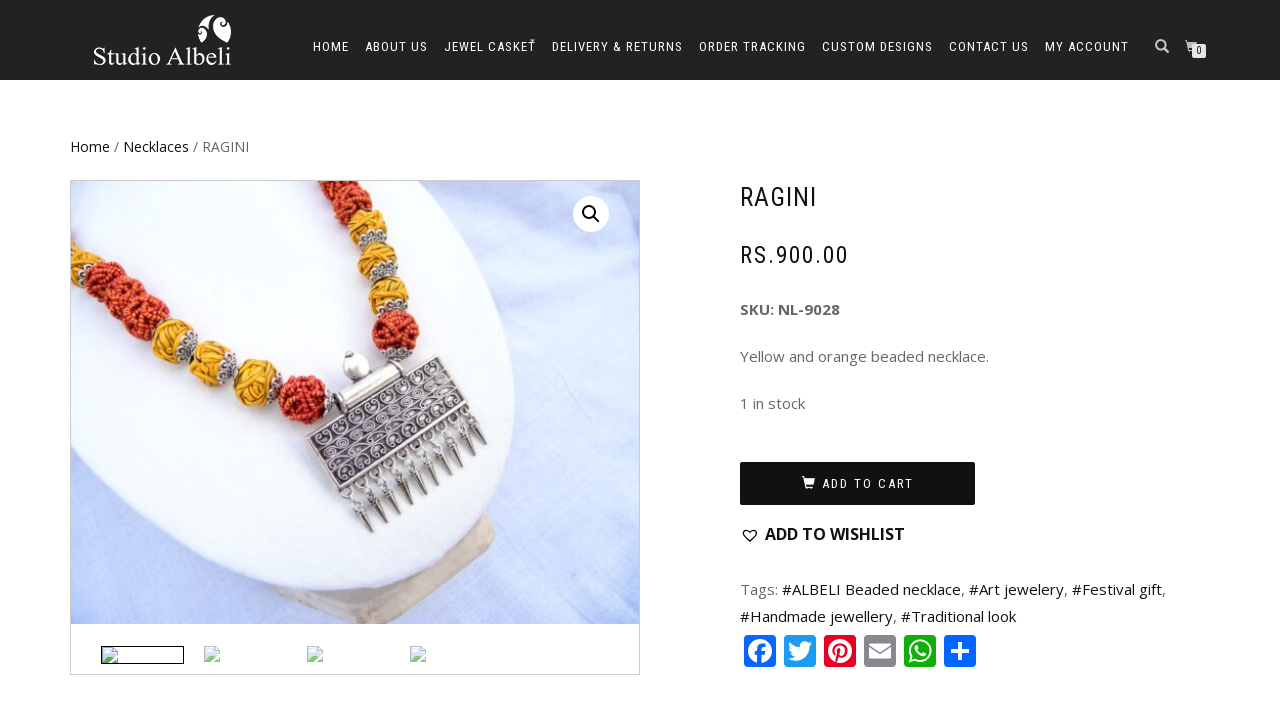

--- FILE ---
content_type: text/html; charset=UTF-8
request_url: https://www.studioalbeli.com/product/ragini/
body_size: 18633
content:
<!DOCTYPE html>
<html lang="en-US">
<head>
<meta charset="UTF-8">
<meta name="viewport" content="width=device-width, initial-scale=1, maximum-scale=1">
<link rel="profile" href="http://gmpg.org/xfn/11">

<title>RAGINI &#8211; Studio Albeli</title>
<meta name='robots' content='max-image-preview:large' />
<link rel='dns-prefetch' href='//static.addtoany.com' />
<link rel='dns-prefetch' href='//maxcdn.bootstrapcdn.com' />
<link rel="alternate" type="application/rss+xml" title="Studio Albeli &raquo; Feed" href="https://www.studioalbeli.com/feed/" />
<link rel="alternate" type="application/rss+xml" title="Studio Albeli &raquo; Comments Feed" href="https://www.studioalbeli.com/comments/feed/" />
<link rel="alternate" type="application/rss+xml" title="Studio Albeli &raquo; RAGINI Comments Feed" href="https://www.studioalbeli.com/product/ragini/feed/" />
<script type="text/javascript">
/* <![CDATA[ */
window._wpemojiSettings = {"baseUrl":"https:\/\/s.w.org\/images\/core\/emoji\/14.0.0\/72x72\/","ext":".png","svgUrl":"https:\/\/s.w.org\/images\/core\/emoji\/14.0.0\/svg\/","svgExt":".svg","source":{"concatemoji":"https:\/\/www.studioalbeli.com\/wp-includes\/js\/wp-emoji-release.min.js?ver=6.4.2"}};
/*! This file is auto-generated */
!function(i,n){var o,s,e;function c(e){try{var t={supportTests:e,timestamp:(new Date).valueOf()};sessionStorage.setItem(o,JSON.stringify(t))}catch(e){}}function p(e,t,n){e.clearRect(0,0,e.canvas.width,e.canvas.height),e.fillText(t,0,0);var t=new Uint32Array(e.getImageData(0,0,e.canvas.width,e.canvas.height).data),r=(e.clearRect(0,0,e.canvas.width,e.canvas.height),e.fillText(n,0,0),new Uint32Array(e.getImageData(0,0,e.canvas.width,e.canvas.height).data));return t.every(function(e,t){return e===r[t]})}function u(e,t,n){switch(t){case"flag":return n(e,"\ud83c\udff3\ufe0f\u200d\u26a7\ufe0f","\ud83c\udff3\ufe0f\u200b\u26a7\ufe0f")?!1:!n(e,"\ud83c\uddfa\ud83c\uddf3","\ud83c\uddfa\u200b\ud83c\uddf3")&&!n(e,"\ud83c\udff4\udb40\udc67\udb40\udc62\udb40\udc65\udb40\udc6e\udb40\udc67\udb40\udc7f","\ud83c\udff4\u200b\udb40\udc67\u200b\udb40\udc62\u200b\udb40\udc65\u200b\udb40\udc6e\u200b\udb40\udc67\u200b\udb40\udc7f");case"emoji":return!n(e,"\ud83e\udef1\ud83c\udffb\u200d\ud83e\udef2\ud83c\udfff","\ud83e\udef1\ud83c\udffb\u200b\ud83e\udef2\ud83c\udfff")}return!1}function f(e,t,n){var r="undefined"!=typeof WorkerGlobalScope&&self instanceof WorkerGlobalScope?new OffscreenCanvas(300,150):i.createElement("canvas"),a=r.getContext("2d",{willReadFrequently:!0}),o=(a.textBaseline="top",a.font="600 32px Arial",{});return e.forEach(function(e){o[e]=t(a,e,n)}),o}function t(e){var t=i.createElement("script");t.src=e,t.defer=!0,i.head.appendChild(t)}"undefined"!=typeof Promise&&(o="wpEmojiSettingsSupports",s=["flag","emoji"],n.supports={everything:!0,everythingExceptFlag:!0},e=new Promise(function(e){i.addEventListener("DOMContentLoaded",e,{once:!0})}),new Promise(function(t){var n=function(){try{var e=JSON.parse(sessionStorage.getItem(o));if("object"==typeof e&&"number"==typeof e.timestamp&&(new Date).valueOf()<e.timestamp+604800&&"object"==typeof e.supportTests)return e.supportTests}catch(e){}return null}();if(!n){if("undefined"!=typeof Worker&&"undefined"!=typeof OffscreenCanvas&&"undefined"!=typeof URL&&URL.createObjectURL&&"undefined"!=typeof Blob)try{var e="postMessage("+f.toString()+"("+[JSON.stringify(s),u.toString(),p.toString()].join(",")+"));",r=new Blob([e],{type:"text/javascript"}),a=new Worker(URL.createObjectURL(r),{name:"wpTestEmojiSupports"});return void(a.onmessage=function(e){c(n=e.data),a.terminate(),t(n)})}catch(e){}c(n=f(s,u,p))}t(n)}).then(function(e){for(var t in e)n.supports[t]=e[t],n.supports.everything=n.supports.everything&&n.supports[t],"flag"!==t&&(n.supports.everythingExceptFlag=n.supports.everythingExceptFlag&&n.supports[t]);n.supports.everythingExceptFlag=n.supports.everythingExceptFlag&&!n.supports.flag,n.DOMReady=!1,n.readyCallback=function(){n.DOMReady=!0}}).then(function(){return e}).then(function(){var e;n.supports.everything||(n.readyCallback(),(e=n.source||{}).concatemoji?t(e.concatemoji):e.wpemoji&&e.twemoji&&(t(e.twemoji),t(e.wpemoji)))}))}((window,document),window._wpemojiSettings);
/* ]]> */
</script>
<style id='wp-emoji-styles-inline-css' type='text/css'>

	img.wp-smiley, img.emoji {
		display: inline !important;
		border: none !important;
		box-shadow: none !important;
		height: 1em !important;
		width: 1em !important;
		margin: 0 0.07em !important;
		vertical-align: -0.1em !important;
		background: none !important;
		padding: 0 !important;
	}
</style>
<link rel='stylesheet' id='wp-block-library-css' href='https://www.studioalbeli.com/wp-includes/css/dist/block-library/style.min.css?ver=6.4.2' type='text/css' media='all' />
<style id='classic-theme-styles-inline-css' type='text/css'>
/*! This file is auto-generated */
.wp-block-button__link{color:#fff;background-color:#32373c;border-radius:9999px;box-shadow:none;text-decoration:none;padding:calc(.667em + 2px) calc(1.333em + 2px);font-size:1.125em}.wp-block-file__button{background:#32373c;color:#fff;text-decoration:none}
</style>
<style id='global-styles-inline-css' type='text/css'>
body{--wp--preset--color--black: #000000;--wp--preset--color--cyan-bluish-gray: #abb8c3;--wp--preset--color--white: #ffffff;--wp--preset--color--pale-pink: #f78da7;--wp--preset--color--vivid-red: #cf2e2e;--wp--preset--color--luminous-vivid-orange: #ff6900;--wp--preset--color--luminous-vivid-amber: #fcb900;--wp--preset--color--light-green-cyan: #7bdcb5;--wp--preset--color--vivid-green-cyan: #00d084;--wp--preset--color--pale-cyan-blue: #8ed1fc;--wp--preset--color--vivid-cyan-blue: #0693e3;--wp--preset--color--vivid-purple: #9b51e0;--wp--preset--gradient--vivid-cyan-blue-to-vivid-purple: linear-gradient(135deg,rgba(6,147,227,1) 0%,rgb(155,81,224) 100%);--wp--preset--gradient--light-green-cyan-to-vivid-green-cyan: linear-gradient(135deg,rgb(122,220,180) 0%,rgb(0,208,130) 100%);--wp--preset--gradient--luminous-vivid-amber-to-luminous-vivid-orange: linear-gradient(135deg,rgba(252,185,0,1) 0%,rgba(255,105,0,1) 100%);--wp--preset--gradient--luminous-vivid-orange-to-vivid-red: linear-gradient(135deg,rgba(255,105,0,1) 0%,rgb(207,46,46) 100%);--wp--preset--gradient--very-light-gray-to-cyan-bluish-gray: linear-gradient(135deg,rgb(238,238,238) 0%,rgb(169,184,195) 100%);--wp--preset--gradient--cool-to-warm-spectrum: linear-gradient(135deg,rgb(74,234,220) 0%,rgb(151,120,209) 20%,rgb(207,42,186) 40%,rgb(238,44,130) 60%,rgb(251,105,98) 80%,rgb(254,248,76) 100%);--wp--preset--gradient--blush-light-purple: linear-gradient(135deg,rgb(255,206,236) 0%,rgb(152,150,240) 100%);--wp--preset--gradient--blush-bordeaux: linear-gradient(135deg,rgb(254,205,165) 0%,rgb(254,45,45) 50%,rgb(107,0,62) 100%);--wp--preset--gradient--luminous-dusk: linear-gradient(135deg,rgb(255,203,112) 0%,rgb(199,81,192) 50%,rgb(65,88,208) 100%);--wp--preset--gradient--pale-ocean: linear-gradient(135deg,rgb(255,245,203) 0%,rgb(182,227,212) 50%,rgb(51,167,181) 100%);--wp--preset--gradient--electric-grass: linear-gradient(135deg,rgb(202,248,128) 0%,rgb(113,206,126) 100%);--wp--preset--gradient--midnight: linear-gradient(135deg,rgb(2,3,129) 0%,rgb(40,116,252) 100%);--wp--preset--font-size--small: 13px;--wp--preset--font-size--medium: 20px;--wp--preset--font-size--large: 36px;--wp--preset--font-size--x-large: 42px;--wp--preset--spacing--20: 0.44rem;--wp--preset--spacing--30: 0.67rem;--wp--preset--spacing--40: 1rem;--wp--preset--spacing--50: 1.5rem;--wp--preset--spacing--60: 2.25rem;--wp--preset--spacing--70: 3.38rem;--wp--preset--spacing--80: 5.06rem;--wp--preset--shadow--natural: 6px 6px 9px rgba(0, 0, 0, 0.2);--wp--preset--shadow--deep: 12px 12px 50px rgba(0, 0, 0, 0.4);--wp--preset--shadow--sharp: 6px 6px 0px rgba(0, 0, 0, 0.2);--wp--preset--shadow--outlined: 6px 6px 0px -3px rgba(255, 255, 255, 1), 6px 6px rgba(0, 0, 0, 1);--wp--preset--shadow--crisp: 6px 6px 0px rgba(0, 0, 0, 1);}:where(.is-layout-flex){gap: 0.5em;}:where(.is-layout-grid){gap: 0.5em;}body .is-layout-flow > .alignleft{float: left;margin-inline-start: 0;margin-inline-end: 2em;}body .is-layout-flow > .alignright{float: right;margin-inline-start: 2em;margin-inline-end: 0;}body .is-layout-flow > .aligncenter{margin-left: auto !important;margin-right: auto !important;}body .is-layout-constrained > .alignleft{float: left;margin-inline-start: 0;margin-inline-end: 2em;}body .is-layout-constrained > .alignright{float: right;margin-inline-start: 2em;margin-inline-end: 0;}body .is-layout-constrained > .aligncenter{margin-left: auto !important;margin-right: auto !important;}body .is-layout-constrained > :where(:not(.alignleft):not(.alignright):not(.alignfull)){max-width: var(--wp--style--global--content-size);margin-left: auto !important;margin-right: auto !important;}body .is-layout-constrained > .alignwide{max-width: var(--wp--style--global--wide-size);}body .is-layout-flex{display: flex;}body .is-layout-flex{flex-wrap: wrap;align-items: center;}body .is-layout-flex > *{margin: 0;}body .is-layout-grid{display: grid;}body .is-layout-grid > *{margin: 0;}:where(.wp-block-columns.is-layout-flex){gap: 2em;}:where(.wp-block-columns.is-layout-grid){gap: 2em;}:where(.wp-block-post-template.is-layout-flex){gap: 1.25em;}:where(.wp-block-post-template.is-layout-grid){gap: 1.25em;}.has-black-color{color: var(--wp--preset--color--black) !important;}.has-cyan-bluish-gray-color{color: var(--wp--preset--color--cyan-bluish-gray) !important;}.has-white-color{color: var(--wp--preset--color--white) !important;}.has-pale-pink-color{color: var(--wp--preset--color--pale-pink) !important;}.has-vivid-red-color{color: var(--wp--preset--color--vivid-red) !important;}.has-luminous-vivid-orange-color{color: var(--wp--preset--color--luminous-vivid-orange) !important;}.has-luminous-vivid-amber-color{color: var(--wp--preset--color--luminous-vivid-amber) !important;}.has-light-green-cyan-color{color: var(--wp--preset--color--light-green-cyan) !important;}.has-vivid-green-cyan-color{color: var(--wp--preset--color--vivid-green-cyan) !important;}.has-pale-cyan-blue-color{color: var(--wp--preset--color--pale-cyan-blue) !important;}.has-vivid-cyan-blue-color{color: var(--wp--preset--color--vivid-cyan-blue) !important;}.has-vivid-purple-color{color: var(--wp--preset--color--vivid-purple) !important;}.has-black-background-color{background-color: var(--wp--preset--color--black) !important;}.has-cyan-bluish-gray-background-color{background-color: var(--wp--preset--color--cyan-bluish-gray) !important;}.has-white-background-color{background-color: var(--wp--preset--color--white) !important;}.has-pale-pink-background-color{background-color: var(--wp--preset--color--pale-pink) !important;}.has-vivid-red-background-color{background-color: var(--wp--preset--color--vivid-red) !important;}.has-luminous-vivid-orange-background-color{background-color: var(--wp--preset--color--luminous-vivid-orange) !important;}.has-luminous-vivid-amber-background-color{background-color: var(--wp--preset--color--luminous-vivid-amber) !important;}.has-light-green-cyan-background-color{background-color: var(--wp--preset--color--light-green-cyan) !important;}.has-vivid-green-cyan-background-color{background-color: var(--wp--preset--color--vivid-green-cyan) !important;}.has-pale-cyan-blue-background-color{background-color: var(--wp--preset--color--pale-cyan-blue) !important;}.has-vivid-cyan-blue-background-color{background-color: var(--wp--preset--color--vivid-cyan-blue) !important;}.has-vivid-purple-background-color{background-color: var(--wp--preset--color--vivid-purple) !important;}.has-black-border-color{border-color: var(--wp--preset--color--black) !important;}.has-cyan-bluish-gray-border-color{border-color: var(--wp--preset--color--cyan-bluish-gray) !important;}.has-white-border-color{border-color: var(--wp--preset--color--white) !important;}.has-pale-pink-border-color{border-color: var(--wp--preset--color--pale-pink) !important;}.has-vivid-red-border-color{border-color: var(--wp--preset--color--vivid-red) !important;}.has-luminous-vivid-orange-border-color{border-color: var(--wp--preset--color--luminous-vivid-orange) !important;}.has-luminous-vivid-amber-border-color{border-color: var(--wp--preset--color--luminous-vivid-amber) !important;}.has-light-green-cyan-border-color{border-color: var(--wp--preset--color--light-green-cyan) !important;}.has-vivid-green-cyan-border-color{border-color: var(--wp--preset--color--vivid-green-cyan) !important;}.has-pale-cyan-blue-border-color{border-color: var(--wp--preset--color--pale-cyan-blue) !important;}.has-vivid-cyan-blue-border-color{border-color: var(--wp--preset--color--vivid-cyan-blue) !important;}.has-vivid-purple-border-color{border-color: var(--wp--preset--color--vivid-purple) !important;}.has-vivid-cyan-blue-to-vivid-purple-gradient-background{background: var(--wp--preset--gradient--vivid-cyan-blue-to-vivid-purple) !important;}.has-light-green-cyan-to-vivid-green-cyan-gradient-background{background: var(--wp--preset--gradient--light-green-cyan-to-vivid-green-cyan) !important;}.has-luminous-vivid-amber-to-luminous-vivid-orange-gradient-background{background: var(--wp--preset--gradient--luminous-vivid-amber-to-luminous-vivid-orange) !important;}.has-luminous-vivid-orange-to-vivid-red-gradient-background{background: var(--wp--preset--gradient--luminous-vivid-orange-to-vivid-red) !important;}.has-very-light-gray-to-cyan-bluish-gray-gradient-background{background: var(--wp--preset--gradient--very-light-gray-to-cyan-bluish-gray) !important;}.has-cool-to-warm-spectrum-gradient-background{background: var(--wp--preset--gradient--cool-to-warm-spectrum) !important;}.has-blush-light-purple-gradient-background{background: var(--wp--preset--gradient--blush-light-purple) !important;}.has-blush-bordeaux-gradient-background{background: var(--wp--preset--gradient--blush-bordeaux) !important;}.has-luminous-dusk-gradient-background{background: var(--wp--preset--gradient--luminous-dusk) !important;}.has-pale-ocean-gradient-background{background: var(--wp--preset--gradient--pale-ocean) !important;}.has-electric-grass-gradient-background{background: var(--wp--preset--gradient--electric-grass) !important;}.has-midnight-gradient-background{background: var(--wp--preset--gradient--midnight) !important;}.has-small-font-size{font-size: var(--wp--preset--font-size--small) !important;}.has-medium-font-size{font-size: var(--wp--preset--font-size--medium) !important;}.has-large-font-size{font-size: var(--wp--preset--font-size--large) !important;}.has-x-large-font-size{font-size: var(--wp--preset--font-size--x-large) !important;}
.wp-block-navigation a:where(:not(.wp-element-button)){color: inherit;}
:where(.wp-block-post-template.is-layout-flex){gap: 1.25em;}:where(.wp-block-post-template.is-layout-grid){gap: 1.25em;}
:where(.wp-block-columns.is-layout-flex){gap: 2em;}:where(.wp-block-columns.is-layout-grid){gap: 2em;}
.wp-block-pullquote{font-size: 1.5em;line-height: 1.6;}
</style>
<link rel='stylesheet' id='contact-form-7-css' href='https://www.studioalbeli.com/wp-content/plugins/contact-form-7/includes/css/styles.css?ver=5.0.4' type='text/css' media='all' />
<link rel='stylesheet' id='dashicons-css' href='https://www.studioalbeli.com/wp-includes/css/dashicons.min.css?ver=6.4.2' type='text/css' media='all' />
<link rel='stylesheet' id='obfx-module-pub-css-menu-icons-0-css' href='https://maxcdn.bootstrapcdn.com/font-awesome/4.7.0/css/font-awesome.min.css?ver=2.5.8' type='text/css' media='all' />
<link rel='stylesheet' id='obfx-module-pub-css-menu-icons-1-css' href='https://www.studioalbeli.com/wp-content/plugins/themeisle-companion/obfx_modules/menu-icons/css/public.css?ver=2.5.8' type='text/css' media='all' />
<link rel='stylesheet' id='photoswipe-css' href='https://www.studioalbeli.com/wp-content/plugins/woocommerce/assets/css/photoswipe/photoswipe.css?ver=3.4.4' type='text/css' media='all' />
<link rel='stylesheet' id='photoswipe-default-skin-css' href='https://www.studioalbeli.com/wp-content/plugins/woocommerce/assets/css/photoswipe/default-skin/default-skin.css?ver=3.4.4' type='text/css' media='all' />
<style id='woocommerce-inline-inline-css' type='text/css'>
.woocommerce form .form-row .required { visibility: visible; }
</style>
<link rel='stylesheet' id='tinvwl-css' href='https://www.studioalbeli.com/wp-content/plugins/ti-woocommerce-wishlist/assets/css/public.min.css?ver=1.8.15' type='text/css' media='all' />
<link rel='stylesheet' id='bootstrap-css' href='https://www.studioalbeli.com/wp-content/themes/shop-isle/assets/bootstrap/css/bootstrap.min.css?ver=20120208' type='text/css' media='all' />
<link rel='stylesheet' id='magnific-popup-css' href='https://www.studioalbeli.com/wp-content/themes/shop-isle/assets/css/vendor/magnific-popup.min.css?ver=20120208' type='text/css' media='all' />
<link rel='stylesheet' id='flexslider-css' href='https://www.studioalbeli.com/wp-content/plugins/js_composer/assets/lib/bower/flexslider/flexslider.min.css?ver=5.4.4' type='text/css' media='all' />
<link rel='stylesheet' id='owl-carousel-css' href='https://www.studioalbeli.com/wp-content/themes/shop-isle/assets/css/vendor/owl.carousel.min.css?ver=2.1.7' type='text/css' media='all' />
<link rel='stylesheet' id='shop-isle-animate-css' href='https://www.studioalbeli.com/wp-content/themes/shop-isle/assets/css/vendor/animate.min.css?ver=20120208' type='text/css' media='all' />
<link rel='stylesheet' id='shop-isle-main-style-css' href='https://www.studioalbeli.com/wp-content/themes/shop-isle/assets/css/style.css?ver=1.1.45' type='text/css' media='all' />
<link rel='stylesheet' id='shop-isle-style-css' href='https://www.studioalbeli.com/wp-content/themes/shop-isle/style.css?ver=1.1.45' type='text/css' media='all' />
<link rel='stylesheet' id='addtoany-css' href='https://www.studioalbeli.com/wp-content/plugins/add-to-any/addtoany.min.css?ver=1.16' type='text/css' media='all' />
<link rel='stylesheet' id='shop-isle-woocommerce-style1-css' href='https://www.studioalbeli.com/wp-content/themes/shop-isle/inc/woocommerce/css/woocommerce.css?ver=11' type='text/css' media='all' />
<script type="text/javascript" id="addtoany-core-js-before">
/* <![CDATA[ */
window.a2a_config=window.a2a_config||{};a2a_config.callbacks=[];a2a_config.overlays=[];a2a_config.templates={};
/* ]]> */
</script>
<script type="text/javascript" async src="https://static.addtoany.com/menu/page.js" id="addtoany-core-js"></script>
<script type="text/javascript" src="https://www.studioalbeli.com/wp-includes/js/jquery/jquery.min.js?ver=3.7.1" id="jquery-core-js"></script>
<script type="text/javascript" src="https://www.studioalbeli.com/wp-includes/js/jquery/jquery-migrate.min.js?ver=3.4.1" id="jquery-migrate-js"></script>
<script type="text/javascript" async src="https://www.studioalbeli.com/wp-content/plugins/add-to-any/addtoany.min.js?ver=1.1" id="addtoany-jquery-js"></script>
<script type="text/javascript" id="wc-add-to-cart-js-extra">
/* <![CDATA[ */
var wc_add_to_cart_params = {"ajax_url":"\/wp-admin\/admin-ajax.php","wc_ajax_url":"\/?wc-ajax=%%endpoint%%","i18n_view_cart":"View cart","cart_url":"https:\/\/www.studioalbeli.com\/shopping-cart\/","is_cart":"","cart_redirect_after_add":"yes"};
/* ]]> */
</script>
<script type="text/javascript" src="https://www.studioalbeli.com/wp-content/plugins/woocommerce/assets/js/frontend/add-to-cart.min.js?ver=3.4.4" id="wc-add-to-cart-js"></script>
<script type="text/javascript" src="https://www.studioalbeli.com/wp-content/plugins/js_composer/assets/js/vendors/woocommerce-add-to-cart.js?ver=5.4.4" id="vc_woocommerce-add-to-cart-js-js"></script>
<link rel="https://api.w.org/" href="https://www.studioalbeli.com/wp-json/" /><link rel="alternate" type="application/json" href="https://www.studioalbeli.com/wp-json/wp/v2/product/1233" /><link rel="EditURI" type="application/rsd+xml" title="RSD" href="https://www.studioalbeli.com/xmlrpc.php?rsd" />
<meta name="generator" content="WordPress 6.4.2" />
<meta name="generator" content="WooCommerce 3.4.4" />
<link rel="canonical" href="https://www.studioalbeli.com/product/ragini/" />
<link rel='shortlink' href='https://www.studioalbeli.com/?p=1233' />
<link rel="alternate" type="application/json+oembed" href="https://www.studioalbeli.com/wp-json/oembed/1.0/embed?url=https%3A%2F%2Fwww.studioalbeli.com%2Fproduct%2Fragini%2F" />
<link rel="alternate" type="text/xml+oembed" href="https://www.studioalbeli.com/wp-json/oembed/1.0/embed?url=https%3A%2F%2Fwww.studioalbeli.com%2Fproduct%2Fragini%2F&#038;format=xml" />
<style id="shop_isle_customizr_pallete" type="text/css">.module.module-video { padding: 130px 0px; }</style>	<noscript><style>.woocommerce-product-gallery{ opacity: 1 !important; }</style></noscript>
	<style type="text/css">.recentcomments a{display:inline !important;padding:0 !important;margin:0 !important;}</style><meta name="generator" content="Powered by WPBakery Page Builder - drag and drop page builder for WordPress."/>
<!--[if lte IE 9]><link rel="stylesheet" type="text/css" href="https://www.studioalbeli.com/wp-content/plugins/js_composer/assets/css/vc_lte_ie9.min.css" media="screen"><![endif]--><link rel="icon" href="https://www.studioalbeli.com/wp-content/uploads/2021/09/cropped-website-icon-32x32.jpeg" sizes="32x32" />
<link rel="icon" href="https://www.studioalbeli.com/wp-content/uploads/2021/09/cropped-website-icon-192x192.jpeg" sizes="192x192" />
<link rel="apple-touch-icon" href="https://www.studioalbeli.com/wp-content/uploads/2021/09/cropped-website-icon-180x180.jpeg" />
<meta name="msapplication-TileImage" content="https://www.studioalbeli.com/wp-content/uploads/2021/09/cropped-website-icon-270x270.jpeg" />
		<style type="text/css" id="wp-custom-css">
			.single-product div.product form.cart .button {float:none;}

.single-product div.product table.variations td.label label {font-size:16px;}

.variations select {border: 1px solid #000;
font-size: 15px;
	padding:4px;
text-align: center; }

.posted_in {display:none !important;}

.captiondesc {color:#fff;}

.summary h1 {font-size:25px; letter-spacing: 1px !important;}

.single-product div.product table.variations {margin-bottom:10px;}

.single_add_to_cart_button  {width:50% !important; font-size:13px!important;}

.variations_form {padding-top:1px !important;}
.quantity .qty {height: 43px; border: 1px solid #000;
text-align: center;
font-size: 17px;}


.summary .amount {font-size:23px;}

.quantity .qty  {margin-bottom:14px;}

.single-product div.product .images {border:1px solid #ccc; padding:0px;}

.single-product figure.woocommerce-product-gallery__wrapper {margin-bottom:0px;}

.single-product .woocommerce-product-gallery .flex-control-thumbs {margin-left:30px;}

.sharesingle {font-size:15px !important; font-weight:bold;}

.single-product div.product .summary {padding:0 0 0 100px;}

.flex-control-nav li img.flex-active {border:1px solid #000;}

.wishbutton {font-size:16px; font-weight:bold; text-transform:uppercase;}

.tinvwl_add_to_wishlist_button.disabled-add-wishlist, .tinvwl_add_to_wishlist_button.tinvwl-button.disabled-add-wishlist {cursor:pointer !important;}


		</style>
		<noscript><style type="text/css"> .wpb_animate_when_almost_visible { opacity: 1; }</style></noscript></head>
<body class="product-template-default single single-product postid-1233 wp-custom-logo woocommerce woocommerce-page woocommerce-no-js tinvwl-theme-style woocommerce-active wpb-js-composer js-comp-ver-5.4.4 vc_responsive">

	
	<!-- Preloader -->
	
	<header class="header ">
			<!-- Navigation start -->
		<nav class="navbar navbar-custom navbar-fixed-top " role="navigation">

		<div class="container">
		<div class="header-container">

		<div class="navbar-header">
		<div class="shop_isle_header_title"><div class="shop-isle-header-title-inner"><a href="https://www.studioalbeli.com/" class="custom-logo-link" rel="home"><img width="147" height="50" src="https://www.studioalbeli.com/wp-content/uploads/2018/08/Studio-Albeli.png" class="custom-logo" alt="Studio Albeli" decoding="async" /></a></div></div>
						<div type="button" class="navbar-toggle" data-toggle="collapse" data-target="#custom-collapse">
							<span class="sr-only">Toggle navigation</span>
							<span class="icon-bar"></span>
							<span class="icon-bar"></span>
							<span class="icon-bar"></span>
						</div>
					</div>

					<div class="header-menu-wrap">
						<div class="collapse navbar-collapse" id="custom-collapse">

							<ul id="menu-primary-menu" class="nav navbar-nav navbar-right"><li id="menu-item-11" class="menu-item menu-item-type-post_type menu-item-object-page menu-item-home menu-item-11"><a href="https://www.studioalbeli.com/">Home</a></li>
<li id="menu-item-47" class="menu-item menu-item-type-post_type menu-item-object-page menu-item-47"><a href="https://www.studioalbeli.com/about-us/">About Us</a></li>
<li id="menu-item-291" class="menu-item menu-item-type-custom menu-item-object-custom menu-item-has-children menu-item-291"><a href="https://www.studioalbeli.com/shop">Jewel casket</a>
<ul class="sub-menu">
	<li id="menu-item-111" class="menu-item menu-item-type-taxonomy menu-item-object-product_cat current-product-ancestor current-menu-parent current-product-parent menu-item-111"><a href="https://www.studioalbeli.com/product-category/necklaces/">Necklaces</a></li>
	<li id="menu-item-108" class="menu-item menu-item-type-taxonomy menu-item-object-product_cat menu-item-108"><a href="https://www.studioalbeli.com/product-category/rakhi/">Rakhi</a></li>
	<li id="menu-item-109" class="menu-item menu-item-type-taxonomy menu-item-object-product_cat menu-item-109"><a href="https://www.studioalbeli.com/product-category/ear-rings/">Earrings</a></li>
	<li id="menu-item-110" class="menu-item menu-item-type-taxonomy menu-item-object-product_cat current-product-ancestor current-menu-parent current-product-parent menu-item-110"><a href="https://www.studioalbeli.com/product-category/gifts/">Gifts</a></li>
</ul>
</li>
<li id="menu-item-289" class="menu-item menu-item-type-post_type menu-item-object-page menu-item-289"><a href="https://www.studioalbeli.com/delivery-returns/">Delivery &#038; Returns</a></li>
<li id="menu-item-88" class="menu-item menu-item-type-post_type menu-item-object-page menu-item-88"><a href="https://www.studioalbeli.com/order-tracking/">Order Tracking</a></li>
<li id="menu-item-417" class="menu-item menu-item-type-post_type menu-item-object-page menu-item-417"><a href="https://www.studioalbeli.com/custom-designs/">Custom Designs</a></li>
<li id="menu-item-48" class="menu-item menu-item-type-post_type menu-item-object-page menu-item-48"><a href="https://www.studioalbeli.com/contact-us/">Contact Us</a></li>
<li id="menu-item-905" class="menu-item menu-item-type-post_type menu-item-object-page menu-item-905"><a href="https://www.studioalbeli.com/my-account/">My Account</a></li>
</ul>
						</div>
					</div>

											<div class="navbar-cart">

							<div class="header-search">
								<div class="glyphicon glyphicon-search header-search-button"></div>
								<div class="header-search-input">
									<form role="search" method="get" class="woocommerce-product-search" action="https://www.studioalbeli.com/">
										<input type="search" class="search-field" placeholder="Search Products&hellip;" value="" name="s" title="Search for:" />
										<input type="submit" value="Search" />
										<input type="hidden" name="post_type" value="product" />
									</form>
								</div>
							</div>

															<div class="navbar-cart-inner">
									<a href="https://www.studioalbeli.com/shopping-cart/" title="View your shopping cart" class="cart-contents">
										<span class="icon-basket"></span>
										<span class="cart-item-number">0</span>
									</a>
																	</div>
							
						</div>
					
				</div>
			</div>

		</nav>
		<!-- Navigation end -->
		
	

<style>
.page .navbar-custom {
    background-color: rgba(10, 10, 10, 0.4) !important;
}

</style>



<style>
.tax-product_cat .navbar-custom {
    background-color: rgba(10, 10, 10, 0.4) !important;
}

.post-type-archive .navbar-custom {
    background-color: rgba(10, 10, 10, 0.4) !important;
}

</style>



	</header>

	<div class="main">
		
			<section class="module module-super-small">
			<div class="container product-main-content"><nav class="woocommerce-breadcrumb"><a href="https://www.studioalbeli.com">Home</a>&nbsp;&#47;&nbsp;<a href="https://www.studioalbeli.com/product-category/necklaces/">Necklaces</a>&nbsp;&#47;&nbsp;RAGINI</nav><div id="product-1233" class="post-1233 product type-product status-publish has-post-thumbnail product_cat-gifts product_cat-necklaces product_tag-albeli-beaded-necklace product_tag-art-jewelery product_tag-festival-gift product_tag-handmade-jewellery product_tag-traditional-look first instock shipping-taxable purchasable product-type-simple">

	<div class="woocommerce-product-gallery woocommerce-product-gallery--with-images woocommerce-product-gallery--columns-6 images" data-columns="6" style="opacity: 0; transition: opacity .25s ease-in-out;">
	<figure class="woocommerce-product-gallery__wrapper">
		<div data-thumb="https://www.studioalbeli.com/wp-content/uploads/2021/08/RAGINI-3-160x160.jpg" class="woocommerce-product-gallery__image"><a href="https://www.studioalbeli.com/wp-content/uploads/2021/08/RAGINI-3.jpg"><img width="555" height="433" src="https://www.studioalbeli.com/wp-content/uploads/2021/08/RAGINI-3-555x433.jpg" class="wp-post-image" alt="" title="RAGINI (3)" data-caption="" data-src="https://www.studioalbeli.com/wp-content/uploads/2021/08/RAGINI-3.jpg" data-large_image="https://www.studioalbeli.com/wp-content/uploads/2021/08/RAGINI-3.jpg" data-large_image_width="3869" data-large_image_height="3016" decoding="async" fetchpriority="high" srcset="https://www.studioalbeli.com/wp-content/uploads/2021/08/RAGINI-3-555x433.jpg 555w, https://www.studioalbeli.com/wp-content/uploads/2021/08/RAGINI-3-300x234.jpg 300w, https://www.studioalbeli.com/wp-content/uploads/2021/08/RAGINI-3-768x599.jpg 768w, https://www.studioalbeli.com/wp-content/uploads/2021/08/RAGINI-3-1024x798.jpg 1024w" sizes="(max-width: 555px) 100vw, 555px" /></a></div><div data-thumb="https://www.studioalbeli.com/wp-content/uploads/2021/08/RAGINI-2-160x160.jpg" class="woocommerce-product-gallery__image"><a href="https://www.studioalbeli.com/wp-content/uploads/2021/08/RAGINI-2.jpg"><img width="555" height="417" src="https://www.studioalbeli.com/wp-content/uploads/2021/08/RAGINI-2-555x417.jpg" class="" alt="" title="RAGINI (2)" data-caption="" data-src="https://www.studioalbeli.com/wp-content/uploads/2021/08/RAGINI-2.jpg" data-large_image="https://www.studioalbeli.com/wp-content/uploads/2021/08/RAGINI-2.jpg" data-large_image_width="4016" data-large_image_height="3016" decoding="async" srcset="https://www.studioalbeli.com/wp-content/uploads/2021/08/RAGINI-2-555x417.jpg 555w, https://www.studioalbeli.com/wp-content/uploads/2021/08/RAGINI-2-300x225.jpg 300w, https://www.studioalbeli.com/wp-content/uploads/2021/08/RAGINI-2-768x577.jpg 768w, https://www.studioalbeli.com/wp-content/uploads/2021/08/RAGINI-2-1024x769.jpg 1024w" sizes="(max-width: 555px) 100vw, 555px" /></a></div><div data-thumb="https://www.studioalbeli.com/wp-content/uploads/2021/08/RAGINI-1-160x160.jpg" class="woocommerce-product-gallery__image"><a href="https://www.studioalbeli.com/wp-content/uploads/2021/08/RAGINI-1.jpg"><img width="555" height="417" src="https://www.studioalbeli.com/wp-content/uploads/2021/08/RAGINI-1-555x417.jpg" class="" alt="" title="RAGINI (1)" data-caption="" data-src="https://www.studioalbeli.com/wp-content/uploads/2021/08/RAGINI-1.jpg" data-large_image="https://www.studioalbeli.com/wp-content/uploads/2021/08/RAGINI-1.jpg" data-large_image_width="4016" data-large_image_height="3016" decoding="async" srcset="https://www.studioalbeli.com/wp-content/uploads/2021/08/RAGINI-1-555x417.jpg 555w, https://www.studioalbeli.com/wp-content/uploads/2021/08/RAGINI-1-300x225.jpg 300w, https://www.studioalbeli.com/wp-content/uploads/2021/08/RAGINI-1-768x577.jpg 768w, https://www.studioalbeli.com/wp-content/uploads/2021/08/RAGINI-1-1024x769.jpg 1024w" sizes="(max-width: 555px) 100vw, 555px" /></a></div><div data-thumb="https://www.studioalbeli.com/wp-content/uploads/2021/08/RAGINI-4-160x160.jpg" class="woocommerce-product-gallery__image"><a href="https://www.studioalbeli.com/wp-content/uploads/2021/08/RAGINI-4.jpg"><img width="555" height="417" src="https://www.studioalbeli.com/wp-content/uploads/2021/08/RAGINI-4-555x417.jpg" class="" alt="" title="RAGINI (4)" data-caption="" data-src="https://www.studioalbeli.com/wp-content/uploads/2021/08/RAGINI-4.jpg" data-large_image="https://www.studioalbeli.com/wp-content/uploads/2021/08/RAGINI-4.jpg" data-large_image_width="4016" data-large_image_height="3016" decoding="async" loading="lazy" srcset="https://www.studioalbeli.com/wp-content/uploads/2021/08/RAGINI-4-555x417.jpg 555w, https://www.studioalbeli.com/wp-content/uploads/2021/08/RAGINI-4-300x225.jpg 300w, https://www.studioalbeli.com/wp-content/uploads/2021/08/RAGINI-4-768x577.jpg 768w, https://www.studioalbeli.com/wp-content/uploads/2021/08/RAGINI-4-1024x769.jpg 1024w" sizes="(max-width: 555px) 100vw, 555px" /></a></div>	</figure>
</div>

	<div class="summary entry-summary">
		<h1 class="product_title entry-title">RAGINI</h1><p class="price"><span class="woocommerce-Price-amount amount"><span class="woocommerce-Price-currencySymbol">Rs.</span>900.00</span></p>


	
		<p class="price" style="font-weight:bold;">SKU: <span class="sku">NL-9028</span></p>

	<div class="woocommerce-product-details__short-description">
	<p>Yellow and orange beaded necklace.</p>
</div>
<p class="stock in-stock">1 in stock</p>

	
	<form class="cart" action="https://www.studioalbeli.com/product/ragini/" method="post" enctype='multipart/form-data'>
		
			<div class="quantity hidden">
		<input type="hidden" id="quantity_6979b5918e904" class="qty" name="quantity" value="1" />
	</div>
	
		<button type="submit" name="add-to-cart" value="1233" class="single_add_to_cart_button button alt">Add to cart</button>

		<div class="tinv-wraper woocommerce tinv-wishlist tinvwl-after-add-to-cart">
	<input type="hidden" name="product_id"
	       value="1233"/>
		<div class="tinv-wishlist-clear"></div><a class="tinvwl_add_to_wishlist_button tinvwl-icon-heart icon-black wishbutton tinvwl-position-after" data-tinv-wl-list="[]" data-tinv-wl-product="1233" data-tinv-wl-productvariation="0" data-tinv-wl-producttype="simple" data-tinv-wl-action="addto" rel="nofollow"><span class="tinvwl_add_to_wishlist-text">Add to Wishlist</span></a><div class="tinv-wishlist-clear"></div>		<div
		class="tinvwl-tooltip">Add to Wishlist</div>
</div>
	</form>

	
<div class="product_meta">

	
	
	<span class="posted_in">Categories: <a href="https://www.studioalbeli.com/product-category/gifts/" rel="tag">Gifts</a>, <a href="https://www.studioalbeli.com/product-category/necklaces/" rel="tag">Necklaces</a></span>
	<span class="tagged_as">Tags: <a href="https://www.studioalbeli.com/product-tag/albeli-beaded-necklace/" rel="tag">#ALBELI Beaded necklace</a>, <a href="https://www.studioalbeli.com/product-tag/art-jewelery/" rel="tag">#Art jewelery</a>, <a href="https://www.studioalbeli.com/product-tag/festival-gift/" rel="tag">#Festival gift</a>, <a href="https://www.studioalbeli.com/product-tag/handmade-jewellery/" rel="tag">#Handmade jewellery</a>, <a href="https://www.studioalbeli.com/product-tag/traditional-look/" rel="tag">#Traditional look</a></span>
	
</div>

<div class="a2a_kit a2a_kit_size_32 addtoany_list" data-a2a-url="https://www.studioalbeli.com/product/ragini/" data-a2a-title="RAGINI"><a class="a2a_button_facebook" href="https://www.addtoany.com/add_to/facebook?linkurl=https%3A%2F%2Fwww.studioalbeli.com%2Fproduct%2Fragini%2F&amp;linkname=RAGINI" title="Facebook" rel="nofollow noopener" target="_blank"></a><a class="a2a_button_twitter" href="https://www.addtoany.com/add_to/twitter?linkurl=https%3A%2F%2Fwww.studioalbeli.com%2Fproduct%2Fragini%2F&amp;linkname=RAGINI" title="Twitter" rel="nofollow noopener" target="_blank"></a><a class="a2a_button_pinterest" href="https://www.addtoany.com/add_to/pinterest?linkurl=https%3A%2F%2Fwww.studioalbeli.com%2Fproduct%2Fragini%2F&amp;linkname=RAGINI" title="Pinterest" rel="nofollow noopener" target="_blank"></a><a class="a2a_button_email" href="https://www.addtoany.com/add_to/email?linkurl=https%3A%2F%2Fwww.studioalbeli.com%2Fproduct%2Fragini%2F&amp;linkname=RAGINI" title="Email" rel="nofollow noopener" target="_blank"></a><a class="a2a_button_whatsapp" href="https://www.addtoany.com/add_to/whatsapp?linkurl=https%3A%2F%2Fwww.studioalbeli.com%2Fproduct%2Fragini%2F&amp;linkname=RAGINI" title="WhatsApp" rel="nofollow noopener" target="_blank"></a><a class="a2a_dd addtoany_share_save addtoany_share" href="https://www.addtoany.com/share"></a></div>	</div>

	
	<div class="woocommerce-tabs wc-tabs-wrapper">
		<ul class="tabs wc-tabs" role="tablist">
							<li class="description_tab" id="tab-title-description" role="tab" aria-controls="tab-description">
					<a href="#tab-description">Description</a>
				</li>
							<li class="additional_information_tab" id="tab-title-additional_information" role="tab" aria-controls="tab-additional_information">
					<a href="#tab-additional_information">Additional information</a>
				</li>
							<li class="reviews_tab" id="tab-title-reviews" role="tab" aria-controls="tab-reviews">
					<a href="#tab-reviews">Reviews (0)</a>
				</li>
					</ul>
					<div class="woocommerce-Tabs-panel woocommerce-Tabs-panel--description panel entry-content wc-tab" id="tab-description" role="tabpanel" aria-labelledby="tab-title-description">
				
  <h2>Description</h2>

<p>Lac and thread beaded colourful necklace, having a silver-toned traditional style pendant at the centre, is a perfect piece for this festival time. Pair this Yellow and orange beaded necklace with any Indian dress. This beautiful necklace comes with an adjustable drawstring to fit according to your preferences.</p>
<p><strong>Material:</strong> Lac and thread beads, german silver.</p>
<p><strong>Care</strong>: Wipe your jewellery with a soft cloth after every use. Always store your jewellery in a box. Keep sprays and perfumes away from your jewellery. Do not soak your jewellery in water.</p>
			</div>
					<div class="woocommerce-Tabs-panel woocommerce-Tabs-panel--additional_information panel entry-content wc-tab" id="tab-additional_information" role="tabpanel" aria-labelledby="tab-title-additional_information">
				
	<h2>Additional information</h2>

<table class="shop_attributes">
			<tr>
			<th style="width:20%;">Weight : - </th>
			<td class="product_weight">120 g</td>
		</tr>
	
	
	</table>
			</div>
					<div class="woocommerce-Tabs-panel woocommerce-Tabs-panel--reviews panel entry-content wc-tab" id="tab-reviews" role="tabpanel" aria-labelledby="tab-title-reviews">
				<div id="reviews" class="woocommerce-Reviews">
	<div id="comments">
		<h2 class="woocommerce-Reviews-title">Reviews</h2>

		
			<p class="woocommerce-noreviews">There are no reviews yet.</p>

			</div>

	
		<div id="review_form_wrapper">
			<div id="review_form">
					<div id="respond" class="comment-respond">
		<span id="reply-title" class="comment-reply-title">Be the first to review &ldquo;RAGINI&rdquo; <small><a rel="nofollow" id="cancel-comment-reply-link" href="/product/ragini/#respond" style="display:none;">Cancel reply</a></small></span><form action="https://www.studioalbeli.com/wp-comments-post.php" method="post" id="commentform" class="comment-form" novalidate><p class="comment-notes"><span id="email-notes">Your email address will not be published.</span> <span class="required-field-message">Required fields are marked <span class="required">*</span></span></p><div class="comment-form-rating"><label for="rating">Your rating</label><select name="rating" id="rating" aria-required="true" required>
							<option value="">Rate&hellip;</option>
							<option value="5">Perfect</option>
							<option value="4">Good</option>
							<option value="3">Average</option>
							<option value="2">Not that bad</option>
							<option value="1">Very poor</option>
						</select></div><p class="comment-form-comment"><label for="comment">Your review&nbsp;<span class="required">*</span></label><textarea id="comment" name="comment" cols="45" rows="8" aria-required="true" required></textarea></p><p class="comment-form-author"><label for="author">Name&nbsp;<span class="required">*</span></label> <input id="author" name="author" type="text" value="" size="30" aria-required="true" required /></p>
<p class="comment-form-email"><label for="email">Email&nbsp;<span class="required">*</span></label> <input id="email" name="email" type="email" value="" size="30" aria-required="true" required /></p>
<p class="comment-form-cookies-consent"><input id="wp-comment-cookies-consent" name="wp-comment-cookies-consent" type="checkbox" value="yes" /> <label for="wp-comment-cookies-consent">Save my name, email, and website in this browser for the next time I comment.</label></p>
<p class="form-submit"><input name="submit" type="submit" id="submit" class="submit" value="Submit" /> <input type='hidden' name='comment_post_ID' value='1233' id='comment_post_ID' />
<input type='hidden' name='comment_parent' id='comment_parent' value='0' />
</p><p style="display: none;"><input type="hidden" id="akismet_comment_nonce" name="akismet_comment_nonce" value="45f925c032" /></p><p style="display: none;"><input type="hidden" id="ak_js" name="ak_js" value="110"/></p></form>	</div><!-- #respond -->
				</div>
		</div>

	
	<div class="clear"></div>
</div>
			</div>
			</div>

</div></div><div class="container"></div><hr class="divider-w"><div class="container">
	<section class="related products">

		<h2>Related products</h2>

		<ul class="products columns-4">

			
				<li class="post-1042 product type-product status-publish has-post-thumbnail product_cat-gifts product_cat-necklaces product_tag-albeli-beaded-necklace product_tag-festival-gift product_tag-handmade-jewellery product_tag-online-shopping first outofstock shipping-taxable purchasable product-type-simple">
	<a href="https://www.studioalbeli.com/product/ethnic-yellow-designer-necklace/" class="woocommerce-LoopProduct-link woocommerce-loop-product__link"><img width="262" height="229" src="https://www.studioalbeli.com/wp-content/uploads/2021/08/An2502d-262x229.jpg" class="attachment-shop_catalog size-shop_catalog wp-post-image" alt="" title="An2502d" decoding="async" loading="lazy" /><img width="262" height="229" src="https://www.studioalbeli.com/wp-content/uploads/2021/08/AN2502c-262x229.jpg" class="attachment-shop_catalog size-shop_catalog" alt="" decoding="async" loading="lazy" /><h2 class="woocommerce-loop-product__title">Ethnic orange designer necklace</h2>
	<span class="price"><span class="woocommerce-Price-amount amount"><span class="woocommerce-Price-currencySymbol">Rs.</span>980.00</span></span>
</a><a href="https://www.studioalbeli.com/product/ethnic-yellow-designer-necklace/" data-quantity="1" class="button product_type_simple ajax_add_to_cart" data-product_id="1042" data-product_sku="AN2502" aria-label="Read more about &ldquo;Ethnic orange designer necklace&rdquo;" rel="nofollow">Read more</a><div class="tinv-wraper woocommerce tinv-wishlist tinvwl-after-add-to-cart tinvwl-loop-button-wrapper">
	<input type="hidden" name="product_id"
	       value="1042"/>
		<div class="tinv-wishlist-clear"></div><a class="tinvwl_add_to_wishlist_button tinvwl-icon-heart  tinvwl-position-after ftinvwl-animated" data-tinv-wl-list="[]" data-tinv-wl-product="1042" data-tinv-wl-productvariation="0" data-tinv-wl-producttype="simple" data-tinv-wl-action="addto" rel="nofollow"><span class="tinvwl_add_to_wishlist-text">Add to Wishlist</span></a><div class="tinv-wishlist-clear"></div>		<div
		class="tinvwl-tooltip">Add to Wishlist</div>
</div>
</li>

			
				<li class="post-800 product type-product status-publish has-post-thumbnail product_cat-necklaces product_tag-albeli-beaded-necklace product_tag-festival-gift product_tag-gift-for-her product_tag-traditional-look instock sale shipping-taxable purchasable product-type-simple">
	<a href="https://www.studioalbeli.com/product/golden-grey-beaded-necklace-set/" class="woocommerce-LoopProduct-link woocommerce-loop-product__link"><img width="262" height="229" src="https://www.studioalbeli.com/wp-content/uploads/2020/09/SEP2021D-262x229.jpg" class="attachment-shop_catalog size-shop_catalog wp-post-image" alt="" title="Laksha" decoding="async" loading="lazy" /><img width="262" height="229" src="https://www.studioalbeli.com/wp-content/uploads/2020/09/SEP2021C-262x229.jpg" class="attachment-shop_catalog size-shop_catalog" alt="" decoding="async" loading="lazy" /><h2 class="woocommerce-loop-product__title">Golden grey beaded necklace set</h2>
	<span class="onsale">Sale!</span>

	<span class="price"><del><span class="woocommerce-Price-amount amount"><span class="woocommerce-Price-currencySymbol">Rs.</span>1,100.00</span></del> <ins><span class="woocommerce-Price-amount amount"><span class="woocommerce-Price-currencySymbol">Rs.</span>1,000.00</span></ins></span>
</a><a href="/product/ragini/?add-to-cart=800" data-quantity="1" class="button product_type_simple add_to_cart_button ajax_add_to_cart" data-product_id="800" data-product_sku="1" aria-label="Add &ldquo;Golden grey beaded necklace set&rdquo; to your cart" rel="nofollow">Add to cart</a><div class="tinv-wraper woocommerce tinv-wishlist tinvwl-after-add-to-cart tinvwl-loop-button-wrapper">
	<input type="hidden" name="product_id"
	       value="800"/>
		<div class="tinv-wishlist-clear"></div><a class="tinvwl_add_to_wishlist_button tinvwl-icon-heart  tinvwl-position-after ftinvwl-animated" data-tinv-wl-list="[]" data-tinv-wl-product="800" data-tinv-wl-productvariation="0" data-tinv-wl-producttype="simple" data-tinv-wl-action="addto" rel="nofollow"><span class="tinvwl_add_to_wishlist-text">Add to Wishlist</span></a><div class="tinv-wishlist-clear"></div>		<div
		class="tinvwl-tooltip">Add to Wishlist</div>
</div>
</li>

			
				<li class="post-175 product type-product status-publish has-post-thumbnail product_cat-necklaces outofstock shipping-taxable purchasable product-type-simple">
	<a href="https://www.studioalbeli.com/product/copper-yellow-twin-chain-necklace/" class="woocommerce-LoopProduct-link woocommerce-loop-product__link"><img width="262" height="229" src="https://www.studioalbeli.com/wp-content/uploads/2018/08/A310CY-262x229.jpg" class="attachment-shop_catalog size-shop_catalog wp-post-image" alt="" title="Laksha" decoding="async" loading="lazy" /><h2 class="woocommerce-loop-product__title">Copper yellow twin chain necklace</h2>
	<span class="price"><span class="woocommerce-Price-amount amount"><span class="woocommerce-Price-currencySymbol">Rs.</span>1,200.00</span></span>
</a><a href="https://www.studioalbeli.com/product/copper-yellow-twin-chain-necklace/" data-quantity="1" class="button product_type_simple ajax_add_to_cart" data-product_id="175" data-product_sku="A310CY" aria-label="Read more about &ldquo;Copper yellow twin chain necklace&rdquo;" rel="nofollow">Read more</a><div class="tinv-wraper woocommerce tinv-wishlist tinvwl-after-add-to-cart tinvwl-loop-button-wrapper">
	<input type="hidden" name="product_id"
	       value="175"/>
		<div class="tinv-wishlist-clear"></div><a class="tinvwl_add_to_wishlist_button tinvwl-icon-heart  tinvwl-position-after ftinvwl-animated" data-tinv-wl-list="[]" data-tinv-wl-product="175" data-tinv-wl-productvariation="0" data-tinv-wl-producttype="simple" data-tinv-wl-action="addto" rel="nofollow"><span class="tinvwl_add_to_wishlist-text">Add to Wishlist</span></a><div class="tinv-wishlist-clear"></div>		<div
		class="tinvwl-tooltip">Add to Wishlist</div>
</div>
</li>

			
				<li class="post-1145 product type-product status-publish has-post-thumbnail product_cat-necklaces product_tag-albeli-beaded-necklace product_tag-antique-look product_tag-art-jewelery product_tag-ecofashion product_tag-festival-gift last instock shipping-taxable purchasable product-type-simple">
	<a href="https://www.studioalbeli.com/product/kritika/" class="woocommerce-LoopProduct-link woocommerce-loop-product__link"><img width="262" height="229" src="https://www.studioalbeli.com/wp-content/uploads/2021/08/kritika-3-262x229.jpg" class="attachment-shop_catalog size-shop_catalog wp-post-image" alt="" title="kritika (3)" decoding="async" loading="lazy" /><img width="262" height="229" src="https://www.studioalbeli.com/wp-content/uploads/2021/08/kritika-2-262x229.jpg" class="attachment-shop_catalog size-shop_catalog" alt="" decoding="async" loading="lazy" /><h2 class="woocommerce-loop-product__title">KRITIKA</h2>
	<span class="price"><span class="woocommerce-Price-amount amount"><span class="woocommerce-Price-currencySymbol">Rs.</span>880.00</span></span>
</a><a href="/product/ragini/?add-to-cart=1145" data-quantity="1" class="button product_type_simple add_to_cart_button ajax_add_to_cart" data-product_id="1145" data-product_sku="NL-9003" aria-label="Add &ldquo;KRITIKA&rdquo; to your cart" rel="nofollow">Add to cart</a><div class="tinv-wraper woocommerce tinv-wishlist tinvwl-after-add-to-cart tinvwl-loop-button-wrapper">
	<input type="hidden" name="product_id"
	       value="1145"/>
		<div class="tinv-wishlist-clear"></div><a class="tinvwl_add_to_wishlist_button tinvwl-icon-heart  tinvwl-position-after ftinvwl-animated" data-tinv-wl-list="[]" data-tinv-wl-product="1145" data-tinv-wl-productvariation="0" data-tinv-wl-producttype="simple" data-tinv-wl-action="addto" rel="nofollow"><span class="tinvwl_add_to_wishlist-text">Add to Wishlist</span></a><div class="tinv-wishlist-clear"></div>		<div
		class="tinvwl-tooltip">Add to Wishlist</div>
</div>
</li>

			
		</ul>

	</section>

</div>

			</div><!-- .container -->
		</section><!-- .module-small -->
			<hr class="divider-w"><section class="module module-small-bottom aya"><div class="container"><div class="row"><div class="col-sm-6 col-sm-offset-3"><h2 class="module-title font-alt">Our Awsome Products</h2><div class="module-subtitle font-serif"> Exclusive Designs</div></div></div><!-- .row --><div class="row"><div class="owl-carousel text-center" data-items="60" data-pagination="true" data-navigation="false" data-rtl="false" ><div class="owl-item"><div class="col-sm-12"><div class="ex-product"><a href="https://www.studioalbeli.com/product/yellow-green-patwa-earrings/"><img width="262" height="229" src="https://www.studioalbeli.com/wp-content/uploads/2021/12/yg2-262x229.jpg" class="attachment-woocommerce_thumbnail size-woocommerce_thumbnail wp-post-image" alt="" decoding="async" loading="lazy" /></a><h4 class="shop-item-title font-alt"><a href="https://www.studioalbeli.com/product/yellow-green-patwa-earrings/">YELLOW GREEN PATWA EARRINGS</a></h4><span class="woocommerce-Price-amount amount"><span class="woocommerce-Price-currencySymbol">Rs.</span>350.00</span></div></div></div><div class="owl-item"><div class="col-sm-12"><div class="ex-product"><a href="https://www.studioalbeli.com/product/white-beaded-patwa-earring/"><img width="262" height="229" src="https://www.studioalbeli.com/wp-content/uploads/2021/12/IMG_1183-262x229.jpg" class="attachment-woocommerce_thumbnail size-woocommerce_thumbnail wp-post-image" alt="" decoding="async" loading="lazy" /></a><h4 class="shop-item-title font-alt"><a href="https://www.studioalbeli.com/product/white-beaded-patwa-earring/">WHITE BEADED PATWA EARRING</a></h4><span class="woocommerce-Price-amount amount"><span class="woocommerce-Price-currencySymbol">Rs.</span>350.00</span></div></div></div><div class="owl-item"><div class="col-sm-12"><div class="ex-product"><a href="https://www.studioalbeli.com/product/maroon-green-patwa-earrings/"><img width="262" height="229" src="https://www.studioalbeli.com/wp-content/uploads/2021/12/IMG_1198-262x229.jpg" class="attachment-woocommerce_thumbnail size-woocommerce_thumbnail wp-post-image" alt="" decoding="async" loading="lazy" /></a><h4 class="shop-item-title font-alt"><a href="https://www.studioalbeli.com/product/maroon-green-patwa-earrings/">MAROON GREEN PATWA EARRINGS</a></h4><span class="woocommerce-Price-amount amount"><span class="woocommerce-Price-currencySymbol">Rs.</span>350.00</span></div></div></div><div class="owl-item"><div class="col-sm-12"><div class="ex-product"><a href="https://www.studioalbeli.com/product/black-silver-patwa-earrings/"><img width="262" height="229" src="https://www.studioalbeli.com/wp-content/uploads/2021/12/IMG_1210-262x229.jpg" class="attachment-woocommerce_thumbnail size-woocommerce_thumbnail wp-post-image" alt="" decoding="async" loading="lazy" /></a><h4 class="shop-item-title font-alt"><a href="https://www.studioalbeli.com/product/black-silver-patwa-earrings/">BLACK SILVER PATWA EARRINGS</a></h4><span class="woocommerce-Price-amount amount"><span class="woocommerce-Price-currencySymbol">Rs.</span>350.00</span></div></div></div><div class="owl-item"><div class="col-sm-12"><div class="ex-product"><a href="https://www.studioalbeli.com/product/black-maroon-patwa-earrings/"><img width="262" height="229" src="https://www.studioalbeli.com/wp-content/uploads/2021/12/IMG_1219-262x229.jpg" class="attachment-woocommerce_thumbnail size-woocommerce_thumbnail wp-post-image" alt="" decoding="async" loading="lazy" /></a><h4 class="shop-item-title font-alt"><a href="https://www.studioalbeli.com/product/black-maroon-patwa-earrings/">BLACK MAROON PATWA EARRINGS</a></h4><span class="woocommerce-Price-amount amount"><span class="woocommerce-Price-currencySymbol">Rs.</span>350.00</span></div></div></div><div class="owl-item"><div class="col-sm-12"><div class="ex-product"><a href="https://www.studioalbeli.com/product/golden-patwa-earrings/"><img width="262" height="229" src="https://www.studioalbeli.com/wp-content/uploads/2021/12/IMG_1227-262x229.jpg" class="attachment-woocommerce_thumbnail size-woocommerce_thumbnail wp-post-image" alt="" decoding="async" loading="lazy" /></a><h4 class="shop-item-title font-alt"><a href="https://www.studioalbeli.com/product/golden-patwa-earrings/">GOLDEN PATWA EARRINGS</a></h4><span class="woocommerce-Price-amount amount"><span class="woocommerce-Price-currencySymbol">Rs.</span>350.00</span></div></div></div><div class="owl-item"><div class="col-sm-12"><div class="ex-product"><a href="https://www.studioalbeli.com/product/green-patwa-earring/"><img width="262" height="229" src="https://www.studioalbeli.com/wp-content/uploads/2021/12/IMG_1230-262x229.jpg" class="attachment-woocommerce_thumbnail size-woocommerce_thumbnail wp-post-image" alt="" decoding="async" loading="lazy" /></a><h4 class="shop-item-title font-alt"><a href="https://www.studioalbeli.com/product/green-patwa-earring/">GREEN PATWA EARRING</a></h4><span class="woocommerce-Price-amount amount"><span class="woocommerce-Price-currencySymbol">Rs.</span>350.00</span></div></div></div><div class="owl-item"><div class="col-sm-12"><div class="ex-product"><a href="https://www.studioalbeli.com/product/rustic-shade-patwa-earrings/"><img width="262" height="229" src="https://www.studioalbeli.com/wp-content/uploads/2021/12/IMG_1241-262x229.jpg" class="attachment-woocommerce_thumbnail size-woocommerce_thumbnail wp-post-image" alt="" decoding="async" loading="lazy" /></a><h4 class="shop-item-title font-alt"><a href="https://www.studioalbeli.com/product/rustic-shade-patwa-earrings/">RUSTIC SHADE PATWA EARRINGS</a></h4><span class="woocommerce-Price-amount amount"><span class="woocommerce-Price-currencySymbol">Rs.</span>350.00</span></div></div></div><div class="owl-item"><div class="col-sm-12"><div class="ex-product"><a href="https://www.studioalbeli.com/product/grey-shade-patwa-earrings/"><img width="262" height="229" src="https://www.studioalbeli.com/wp-content/uploads/2021/12/IMG_1245-262x229.jpg" class="attachment-woocommerce_thumbnail size-woocommerce_thumbnail wp-post-image" alt="" decoding="async" loading="lazy" /></a><h4 class="shop-item-title font-alt"><a href="https://www.studioalbeli.com/product/grey-shade-patwa-earrings/">GREY SHADE PATWA EARRINGS</a></h4><span class="woocommerce-Price-amount amount"><span class="woocommerce-Price-currencySymbol">Rs.</span>350.00</span></div></div></div><div class="owl-item"><div class="col-sm-12"><div class="ex-product"><a href="https://www.studioalbeli.com/product/vandana/"><img width="262" height="229" src="https://www.studioalbeli.com/wp-content/uploads/2021/08/VANDANA-1-262x229.jpg" class="attachment-woocommerce_thumbnail size-woocommerce_thumbnail wp-post-image" alt="" decoding="async" loading="lazy" /></a><h4 class="shop-item-title font-alt"><a href="https://www.studioalbeli.com/product/vandana/">VANDANA</a></h4><span class="woocommerce-Price-amount amount"><span class="woocommerce-Price-currencySymbol">Rs.</span>900.00</span></div></div></div></div></div></div></section>
		
			</div><!-- .main -->

		
	

	</div><div class="bottom-page-wrap">		<!-- Widgets start -->

	
		<div class="module-small bg-dark shop_isle_footer_sidebar">
			<div class="container">
				<div class="row">

											<div class="col-sm-6 col-md-3 footer-sidebar-wrap">
							<div id="text-3" class="widget widget_text"><h3 class="widget-title">About Studio Albeli</h3>			<div class="textwidget"><p>Studio Albeli presents unique and completely handcrafted Jewellery, using local crafts that have evolved over centuries. We are passionate about creating new designs and each design we offer is handcrafted carefully to make you look and feel wonderful.</p>
</div>
		</div>						</div>
										<!-- Widgets end -->

											<div class="col-sm-6 col-md-3 footer-sidebar-wrap">
							<div id="woocommerce_products-3" class="widget woocommerce widget_products"><h3 class="widget-title">Products</h3><ul class="product_list_widget"><li>
	
	<a href="https://www.studioalbeli.com/product/yellow-green-patwa-earrings/">
		<img width="262" height="229" src="https://www.studioalbeli.com/wp-content/uploads/2021/12/yg2-262x229.jpg" class="attachment-woocommerce_thumbnail size-woocommerce_thumbnail wp-post-image" alt="" decoding="async" loading="lazy" />		<span class="product-title">YELLOW GREEN PATWA EARRINGS</span>
	</a>

				
	<span class="woocommerce-Price-amount amount"><span class="woocommerce-Price-currencySymbol">Rs.</span>350.00</span>
	</li>
<li>
	
	<a href="https://www.studioalbeli.com/product/white-beaded-patwa-earring/">
		<img width="262" height="229" src="https://www.studioalbeli.com/wp-content/uploads/2021/12/IMG_1183-262x229.jpg" class="attachment-woocommerce_thumbnail size-woocommerce_thumbnail wp-post-image" alt="" decoding="async" loading="lazy" />		<span class="product-title">WHITE BEADED PATWA EARRING</span>
	</a>

				
	<span class="woocommerce-Price-amount amount"><span class="woocommerce-Price-currencySymbol">Rs.</span>350.00</span>
	</li>
<li>
	
	<a href="https://www.studioalbeli.com/product/maroon-green-patwa-earrings/">
		<img width="262" height="229" src="https://www.studioalbeli.com/wp-content/uploads/2021/12/IMG_1198-262x229.jpg" class="attachment-woocommerce_thumbnail size-woocommerce_thumbnail wp-post-image" alt="" decoding="async" loading="lazy" />		<span class="product-title">MAROON GREEN PATWA EARRINGS</span>
	</a>

				
	<span class="woocommerce-Price-amount amount"><span class="woocommerce-Price-currencySymbol">Rs.</span>350.00</span>
	</li>
</ul></div>						</div>
										<!-- Widgets end -->

											<div class="col-sm-6 col-md-3 footer-sidebar-wrap">
							<div id="woocommerce_product_categories-2" class="widget woocommerce widget_product_categories"><h3 class="widget-title">Product categories</h3><ul class="product-categories"><li class="cat-item cat-item-19"><a href="https://www.studioalbeli.com/product-category/ear-rings/">Earrings</a></li>
<li class="cat-item cat-item-20"><a href="https://www.studioalbeli.com/product-category/gifts/">Gifts</a></li>
<li class="cat-item cat-item-75"><a href="https://www.studioalbeli.com/product-category/necklace-set/">Necklace set</a></li>
<li class="cat-item cat-item-17 current-cat"><a href="https://www.studioalbeli.com/product-category/necklaces/">Necklaces</a></li>
</ul></div>						</div>
										<!-- Widgets end -->


											<div class="col-sm-6 col-md-3 footer-sidebar-wrap">
							<div id="custom_html-2" class="widget_text widget widget_custom_html"><h3 class="widget-title">Contact Info</h3><div class="textwidget custom-html-widget"><b> Address : </b>   44 A, sita Nagar 2nd, 200 ft bye pass, Ajmer road, Jaipur, Rajasthan 302024
<br><br>
<b>Email : </b>  <a href="mailto:studioalbeli@gmail.com">studioalbeli@gmail.com </a></div></div>						</div>
										<!-- Widgets end -->

				</div><!-- .row -->
			</div>
		</div>

	
		<div style="display: none"></div>		<!-- Footer start -->
		<footer class="footer bg-dark">
			<!-- Divider -->
			<hr class="divider-d">
			<!-- Divider -->
			<div class="container">

				<div class="row">

					<div class="col-sm-6"><p class="copyright font-alt">© 2021 STUDIO ALBELI. Website Designed By <a href="http://www.crossgraphicideas.com/" target="_blank"> CrossGraphicideas.com </a></p></div><div class="col-sm-6"><div class="footer-social-links"><a href="#" target="_blank"><span class="social_facebook"></span></a><a href="#" target="_blank"><span class="social_twitter"></span></a><a href="#" target="_blank"><span class="social_instagram"></span></a><a href="#" target="_blank"><span class="social_pinterest_circle"></span></a></div></div>				</div><!-- .row -->

			</div>
		</footer>
		<!-- Footer end -->
		</div><!-- .bottom-page-wrap -->
	</div>
	<!-- Wrapper end -->
	<!-- Scroll-up -->
	<div class="scroll-up">
		<a href="#totop"><i class="arrow_carrot-2up"></i></a>
	</div>

	
<script type="application/ld+json">{"@context":"https:\/\/schema.org\/","@graph":[{"@context":"https:\/\/schema.org\/","@type":"BreadcrumbList","itemListElement":[{"@type":"ListItem","position":"1","item":{"name":"Home","@id":"https:\/\/www.studioalbeli.com"}},{"@type":"ListItem","position":"2","item":{"name":"Necklaces","@id":"https:\/\/www.studioalbeli.com\/product-category\/necklaces\/"}},{"@type":"ListItem","position":"3","item":{"name":"RAGINI"}}]},{"@context":"https:\/\/schema.org\/","@type":"Product","@id":"https:\/\/www.studioalbeli.com\/product\/ragini\/","name":"RAGINI","image":"https:\/\/www.studioalbeli.com\/wp-content\/uploads\/2021\/08\/RAGINI-3.jpg","description":"Yellow and orange beaded necklace.","sku":"NL-9028","offers":[{"@type":"Offer","price":"900.00","priceSpecification":{"price":"900.00","priceCurrency":"INR","valueAddedTaxIncluded":"false"},"priceCurrency":"INR","availability":"https:\/\/schema.org\/InStock","url":"https:\/\/www.studioalbeli.com\/product\/ragini\/","seller":{"@type":"Organization","name":"Studio Albeli","url":"https:\/\/www.studioalbeli.com"}}]}]}</script>
<div class="pswp" tabindex="-1" role="dialog" aria-hidden="true">
	<div class="pswp__bg"></div>
	<div class="pswp__scroll-wrap">
		<div class="pswp__container">
			<div class="pswp__item"></div>
			<div class="pswp__item"></div>
			<div class="pswp__item"></div>
		</div>
		<div class="pswp__ui pswp__ui--hidden">
			<div class="pswp__top-bar">
				<div class="pswp__counter"></div>
				<button class="pswp__button pswp__button--close" aria-label="Close (Esc)"></button>
				<button class="pswp__button pswp__button--share" aria-label="Share"></button>
				<button class="pswp__button pswp__button--fs" aria-label="Toggle fullscreen"></button>
				<button class="pswp__button pswp__button--zoom" aria-label="Zoom in/out"></button>
				<div class="pswp__preloader">
					<div class="pswp__preloader__icn">
						<div class="pswp__preloader__cut">
							<div class="pswp__preloader__donut"></div>
						</div>
					</div>
				</div>
			</div>
			<div class="pswp__share-modal pswp__share-modal--hidden pswp__single-tap">
				<div class="pswp__share-tooltip"></div>
			</div>
			<button class="pswp__button pswp__button--arrow--left" aria-label="Previous (arrow left)"></button>
			<button class="pswp__button pswp__button--arrow--right" aria-label="Next (arrow right)"></button>
			<div class="pswp__caption">
				<div class="pswp__caption__center"></div>
			</div>
		</div>
	</div>
</div>
	<script type="text/javascript">
		var c = document.body.className;
		c = c.replace(/woocommerce-no-js/, 'woocommerce-js');
		document.body.className = c;
	</script>
	<script type="text/javascript" id="contact-form-7-js-extra">
/* <![CDATA[ */
var wpcf7 = {"apiSettings":{"root":"https:\/\/www.studioalbeli.com\/wp-json\/contact-form-7\/v1","namespace":"contact-form-7\/v1"},"recaptcha":{"messages":{"empty":"Please verify that you are not a robot."}}};
/* ]]> */
</script>
<script type="text/javascript" src="https://www.studioalbeli.com/wp-content/plugins/contact-form-7/includes/js/scripts.js?ver=5.0.4" id="contact-form-7-js"></script>
<script type="text/javascript" src="https://www.studioalbeli.com/wp-content/plugins/woocommerce/assets/js/zoom/jquery.zoom.min.js?ver=1.7.21" id="zoom-js"></script>
<script type="text/javascript" src="https://www.studioalbeli.com/wp-content/plugins/js_composer/assets/lib/bower/flexslider/jquery.flexslider-min.js?ver=5.4.4" id="flexslider-js"></script>
<script type="text/javascript" src="https://www.studioalbeli.com/wp-content/plugins/woocommerce/assets/js/photoswipe/photoswipe.min.js?ver=4.1.1" id="photoswipe-js"></script>
<script type="text/javascript" src="https://www.studioalbeli.com/wp-content/plugins/woocommerce/assets/js/photoswipe/photoswipe-ui-default.min.js?ver=4.1.1" id="photoswipe-ui-default-js"></script>
<script type="text/javascript" id="wc-single-product-js-extra">
/* <![CDATA[ */
var wc_single_product_params = {"i18n_required_rating_text":"Please select a rating","review_rating_required":"yes","flexslider":{"rtl":false,"animation":"slide","smoothHeight":true,"directionNav":false,"controlNav":"thumbnails","slideshow":false,"animationSpeed":500,"animationLoop":false,"allowOneSlide":false},"zoom_enabled":"1","zoom_options":[],"photoswipe_enabled":"1","photoswipe_options":{"shareEl":false,"closeOnScroll":false,"history":false,"hideAnimationDuration":0,"showAnimationDuration":0},"flexslider_enabled":"1"};
/* ]]> */
</script>
<script type="text/javascript" src="https://www.studioalbeli.com/wp-content/plugins/woocommerce/assets/js/frontend/single-product.min.js?ver=3.4.4" id="wc-single-product-js"></script>
<script type="text/javascript" src="https://www.studioalbeli.com/wp-content/plugins/woocommerce/assets/js/jquery-blockui/jquery.blockUI.min.js?ver=2.70" id="jquery-blockui-js"></script>
<script type="text/javascript" src="https://www.studioalbeli.com/wp-content/plugins/woocommerce/assets/js/js-cookie/js.cookie.min.js?ver=2.1.4" id="js-cookie-js"></script>
<script type="text/javascript" id="woocommerce-js-extra">
/* <![CDATA[ */
var woocommerce_params = {"ajax_url":"\/wp-admin\/admin-ajax.php","wc_ajax_url":"\/?wc-ajax=%%endpoint%%"};
/* ]]> */
</script>
<script type="text/javascript" src="https://www.studioalbeli.com/wp-content/plugins/woocommerce/assets/js/frontend/woocommerce.min.js?ver=3.4.4" id="woocommerce-js"></script>
<script type="text/javascript" id="wc-cart-fragments-js-extra">
/* <![CDATA[ */
var wc_cart_fragments_params = {"ajax_url":"\/wp-admin\/admin-ajax.php","wc_ajax_url":"\/?wc-ajax=%%endpoint%%","cart_hash_key":"wc_cart_hash_e96eff4944ee2d3821cf70239891bdde","fragment_name":"wc_fragments_e96eff4944ee2d3821cf70239891bdde"};
/* ]]> */
</script>
<script type="text/javascript" src="https://www.studioalbeli.com/wp-content/plugins/woocommerce/assets/js/frontend/cart-fragments.min.js?ver=3.4.4" id="wc-cart-fragments-js"></script>
<script type="text/javascript" src="https://www.studioalbeli.com/wp-content/themes/shop-isle/assets/bootstrap/js/bootstrap.min.js?ver=20120208" id="bootstrap-js-js"></script>
<script type="text/javascript" src="https://www.studioalbeli.com/wp-content/themes/shop-isle/assets/js/vendor/jquery.mb.YTPlayer.min.js?ver=20120208" id="jquery-mb-YTPlayer-js"></script>
<script type="text/javascript" src="https://www.studioalbeli.com/wp-content/themes/shop-isle/assets/js/vendor/jqBootstrapValidation.min.js?ver=20120208" id="jqBootstrapValidation-js"></script>
<script type="text/javascript" src="https://www.studioalbeli.com/wp-content/themes/shop-isle/assets/js/vendor/jquery.magnific-popup.min.js?ver=20120208" id="magnific-popup-js"></script>
<script type="text/javascript" src="https://www.studioalbeli.com/wp-content/themes/shop-isle/assets/js/vendor/jquery.fitvids.min.js?ver=20120208" id="fitvids-js"></script>
<script type="text/javascript" src="https://www.studioalbeli.com/wp-content/themes/shop-isle/assets/js/vendor/smoothscroll.min.js?ver=20120208" id="smoothscroll-js"></script>
<script type="text/javascript" src="https://www.studioalbeli.com/wp-content/themes/shop-isle/assets/js/vendor/owl.carousel.min.js?ver=2.1.8" id="owl-carousel-js-js"></script>
<script type="text/javascript" src="https://www.studioalbeli.com/wp-content/themes/shop-isle/assets/js/custom.js?ver=20180411" id="shop-isle-custom-js"></script>
<script type="text/javascript" src="https://www.studioalbeli.com/wp-content/themes/shop-isle/js/navigation.min.js?ver=20120208" id="shop-isle-navigation-js"></script>
<script type="text/javascript" src="https://www.studioalbeli.com/wp-content/themes/shop-isle/js/skip-link-focus-fix.min.js?ver=20130118" id="shop-isle-skip-link-focus-fix-js"></script>
<script type="text/javascript" src="https://www.studioalbeli.com/wp-includes/js/comment-reply.min.js?ver=6.4.2" id="comment-reply-js" async="async" data-wp-strategy="async"></script>
<script type="text/javascript" id="tinvwl-js-extra">
/* <![CDATA[ */
var tinvwl_add_to_wishlist = {"text_create":"Create New","text_already_in":"Product already in Wishlist","simple_flow":"","i18n_make_a_selection_text":"Please select some product options before adding this product to your wishlist.","tinvwl_break_submit":"No items or actions are selected."};
/* ]]> */
</script>
<script type="text/javascript" src="https://www.studioalbeli.com/wp-content/plugins/ti-woocommerce-wishlist/assets/js/public.min.js?ver=1.8.15" id="tinvwl-js"></script>
<script async="async" type="text/javascript" src="https://www.studioalbeli.com/wp-content/plugins/akismet/_inc/form.js?ver=4.0.8" id="akismet-form-js"></script>
<style id="shop_isle_footer_css" type="text/css">
		.wr-megamenu-container.bg-tr {
			background: transparent !important;
		}
		.wr-megamenu-container ul.wr-mega-menu ul.sub-menu,
		.wr-megamenu-inner {
		    background: rgba(10, 10, 10, .9) !important;
		    color: #fff !important;
		}
		
		@media (max-width: 768px) {
			.navbar-fixed-top .navbar-collapse {
				background: rgba(10, 10, 10, .9) !important;
			}
		}
	</style>
</body>
</html>


--- FILE ---
content_type: application/x-javascript
request_url: https://www.studioalbeli.com/wp-content/plugins/ti-woocommerce-wishlist/assets/js/public.min.js?ver=1.8.15
body_size: 2923
content:
/*! WooCommerce Wishlist Plugin - version 1.8.15
 * https://wordpress.org/plugins/ti-woocommerce-wishlist/
 * Copyright (c) 2018;
 * Licensed GPLv2+ */

function update_cart_hash(){jQuery(document.body).on("wc_fragments_loaded.wishlist wc_fragments_refreshed.wishlist",function(){if("undefined"==typeof wc_cart_fragments_params)return!1;cart_hash_key=wc_cart_fragments_params.cart_hash_key,localStorage.setItem(cart_hash_key,localStorage.getItem(cart_hash_key)+(new Date).getTime()),sessionStorage.setItem(cart_hash_key,sessionStorage.getItem(cart_hash_key)+(new Date).getTime()),jQuery(document.body).off("wc_fragments_loaded.wishlist wc_fragments_refreshed.wishlist")})}!function(r){r.fn.tinvwl_to_wishlist=function(t){var i={api_url:window.location.href,text_create:window.tinvwl_add_to_wishlist.text_create,text_already_in:window.tinvwl_add_to_wishlist.text_already_in,class:{dialogbox:".tinvwl_add_to_select_wishlist",select:".tinvwl_wishlist",newtitle:".tinvwl_new_input",dialogbutton:".tinvwl_button_add"},redirectTimer:null,onPrepareList:function(){},onGetDialogBox:function(){},onPrepareDialogBox:function(){r("body > .tinv-wishlist").length||r("body").append(r("<div>").addClass("tinv-wishlist")),r(this).appendTo("body > .tinv-wishlist")},onCreateWishList:function(t){r(this).append(r("<option>").html(t.title).val(t.ID).toggleClass("tinv_in_wishlist",t.in))},onSelectWishList:function(){},onDialogShow:function(t){r(t).addClass("tinv-modal-open"),r(t).removeClass("ftinvwl-pulse")},onDialogHide:function(t){r(t).removeClass("tinv-modal-open"),r(t).removeClass("ftinvwl-pulse")},onInited:function(){},onClick:function(){if(r(this).is(".disabled-add-wishlist"))return!1;r(this).is(".ftinvwl-animated")&&r(this).addClass("ftinvwl-pulse"),this.tinvwl_dialog?this.tinvwl_dialog.show_list.call(this):a.onActionProduct.call(this),update_cart_hash()},onPrepareDataAction:function(){},filterProductAlreadyIn:function(t){t=t||[];var n={};return r("form.cart[method=post], .woocommerce-variation-add-to-cart").find("input, select").each(function(){var t=r(this).attr("name"),i=r(this).attr("type"),e=r(this).val();"checkbox"===i||"radio"===i?r(this).is(":checked")&&(n["form"+t]=e):n["form"+t]=e}),n=n.formvariation_id,t.filter(function(t){if("object"==typeof t.in&&"string"==typeof n){var i=parseInt(n);return 0<=t.in.indexOf(i)}return t.in})},onMultiProductAlreadyIn:function(t){t=t||[];t=a.onPrepareList.call(t)||t,t=a.filterProductAlreadyIn.call(this,t)||t,r(this).parent().parent().find(".already-in").remove();var e="";switch(t.length){case 0:break;default:e=r("<ul>");r.each(t,function(t,i){e.append(r("<li>").html(r("<a>").html(i.title).attr({href:i.url})).val(i.ID))})}e.length&&r(this).closest(".tinv-modal-inner").find("img").after(r("<div>").addClass("already-in").html(a.text_already_in+" ").append(e))},onAction:{redirect:function(t){a.redirectTimer&&clearTimeout(a.redirectTimer),a.redirectTimer=window.setTimeout(function(){window.location.href=t},4e3)},force_redirect:function(t){window.location.href=t},wishlists:function(t){r(this).attr("data-tinv-wl-list",t)},msg:function(t){if(!t)return!1;var i=r(t).eq(0);r("body > .tinv-wishlist").length||r("body").append(r("<div>").addClass("tinv-wishlist")),r("body > .tinv-wishlist").append(i),i.on("click",".tinv-close-modal, .tinvwl_button_close, .tinv-overlay",function(t){t.preventDefault(),i.remove(),a.redirectTimer&&clearTimeout(a.redirectTimer)})},status:function(t){t&&r(this).addClass("tinvwl-product-in-list")},removed:function(t){t&&r(this).removeClass("tinvwl-product-in-list").removeClass("tinvwl-product-make-remove").attr("data-tinv-wl-action","addto")},make_remove:function(t){r(this).toggleClass("tinvwl-product-make-remove",t).attr("data-tinv-wl-action",t?"remove":"addto")},fragments:function(t){if("undefined"==typeof wc_cart_fragments_params)return r.each(t,function(t,i){r(t).replaceWith(i)}),!1;var i;try{i="sessionStorage"in window&&null!==window.sessionStorage,window.sessionStorage.setItem("wc","test"),window.sessionStorage.removeItem("wc"),window.localStorage.setItem("wc","test"),window.localStorage.removeItem("wc")}catch(t){i=!1}if(i)try{var e=r.parseJSON(sessionStorage.getItem(wc_cart_fragments_params.fragment_name)),n=wc_cart_fragments_params.ajax_url.toString()+"-wc_cart_hash",a=sessionStorage.getItem(n),o=Cookies.get("woocommerce_cart_hash"),l=sessionStorage.getItem("wc_cart_created");if(null!=a&&""!==a||(a=""),null!=o&&""!==o||(o=""),a&&(null==l||""===l))throw"No cart_created";if(r.each(t,function(t,i){e[t]=i}),localStorage.setItem(n,localStorage.getItem(n)+(new Date).getTime()),sessionStorage.setItem(n,sessionStorage.getItem(n)+(new Date).getTime()),sessionStorage.setItem(wc_cart_fragments_params.fragment_name,JSON.stringify(e)),!e||!e["div.widget_shopping_cart_content"]||a!==o)throw"No fragment";r.each(e,function(t,i){r(t).replaceWith(i)}),r(document.body).trigger("wc_fragments_loaded")}catch(t){r(document.body).trigger("wc_fragment_refresh")}}},onActionProduct:function(t,i){var s={form:{},tinv_wishlist_id:t||"",tinv_wishlist_name:i||"",product_type:r(this).attr("data-tinv-wl-producttype"),product_id:r(this).attr("data-tinv-wl-product")||0,product_variation:r(this).attr("data-tinv-wl-productvariation")||0,product_action:r(this).attr("data-tinv-wl-action")||"addto"},e=this;r(e).closest("form.cart[method=post], .tinvwl-loop-button-wrapper").find("input, select, textarea").each(function(){var t=r(this).attr("name"),i=r(this).attr("type"),e=r(this).val(),n=10,a=function(t,i){if("object"==typeof i){for(var e in void 0===t&&(t={}),i)if(""===e){var n=-1;for(n in t)n=n;t[n=parseInt(n)+1]=a(t[e],i[e])}else t[e]=a(t[e],i[e]);return t}return i};if("button"!==i&&void 0!==t&&"attribute_"!=t.substr(0,10)){for(;/^(.+)\[([^\[\]]*?)\]$/.test(t)&&0<n;){var o=t.match(/^(.+)\[([^\[\]]*?)\]$/);if(3===o.length){var l={};l[o[2]]=e,e=l}t=o[1],n--}"checkbox"===i||"radio"===i?r(this).is(":checked")&&(e.length||"object"==typeof e||(e=!0),s.form[t]=a(s.form[t],e)):s.form[t]=a(s.form[t],e)}}),s=a.onPrepareDataAction.call(e,s)||s,r.post(a.api_url,s,function(t){if(a.onDialogHide.call(e.tinvwl_dialog,e),"object"==typeof t)for(var i in t)"function"==typeof a.onAction[i]&&a.onAction[i].call(e,t[i]);else"function"==typeof a.onAction.msg&&a.onAction.msg.call(e,t)})}},a=r.extend(!0,{},i,t);return r(this).each(function(){if(!r(this).attr("data-tinv-wl-list"))return!1;if(a.dialogbox&&a.dialogbox.length&&(this.tinvwl_dialog=a.dialogbox),this.tinvwl_dialog||(this.tinvwl_dialog=a.onGetDialogBox.call(this)),!this.tinvwl_dialog){var t=r(this).nextAll(a.class.dialogbox).eq(0);t.length&&(this.tinvwl_dialog=t)}if(this.tinvwl_dialog){a.onPrepareDialogBox.call(this.tinvwl_dialog),"function"!=typeof this.tinvwl_dialog.update_list&&(this.tinvwl_dialog.update_list=function(t){var e=r(this).find(a.class.select).eq(0);r(this).find(a.class.newtitle).hide().val(""),e.html(""),r.each(t,function(t,i){a.onCreateWishList.call(e,i)}),a.text_create&&a.onCreateWishList.call(e,{ID:"",title:a.text_create,in:!1}),a.onMultiProductAlreadyIn.call(e,t),a.onSelectWishList.call(e,t),r(this).find(a.class.newtitle).toggle(""===e.val())}),"function"!=typeof this.tinvwl_dialog.show_list&&(this.tinvwl_dialog.show_list=function(){var t=r.parseJSON(r(this).attr("data-tinv-wl-list"))||[];t.length?(t=a.onPrepareList.call(t)||t,this.tinvwl_dialog.update_list(t),a.onDialogShow.call(this.tinvwl_dialog,this)):a.onActionProduct.call(this)});var n=this;r(this.tinvwl_dialog).find(a.class.dialogbutton).off("click").on("click",function(){var t,i=r(n.tinvwl_dialog).find(a.class.select),e=r(n.tinvwl_dialog).find(a.class.newtitle);i.val()||e.val()?a.onActionProduct.call(n,i.val(),e.val()):((t=e.is(":visible")?e:i).addClass("empty-name-wishlist"),window.setTimeout(function(){t.removeClass("empty-name-wishlist")},1e3))})}r(this).off("click").on("click",a.onClick),a.onInited.call(this,a)})},r(document).ready(function(){r("body").on("click",".tinvwl_add_to_wishlist_button",function(t){if(r(this).is(".disabled-add-wishlist"))return t.preventDefault(),void window.alert(tinvwl_add_to_wishlist.i18n_make_a_selection_text);r(this).is(".inited-add-wishlist")||r(this).tinvwl_to_wishlist({onInited:function(t){r(this).addClass("inited-add-wishlist"),t.onClick.call(this)}})}),r(".variations_form").each(function(){var t=r(this),s=t.find(".tinvwl_add_to_wishlist_button");s.length&&t.on("hide_variation",function(t){t.preventDefault(),s.addClass("disabled-add-wishlist")}).on("show_variation",function(t,i,e){var n=JSON.parse(s.attr("data-tinv-wl-list")),a=!1,o="1"==window.tinvwl_add_to_wishlist.simple_flow;for(var l in n)n[l].hasOwnProperty("in")&&Array.isArray(n[l].in)&&-1<(n[l].in||[]).indexOf(i.variation_id)&&(a=!0);s.toggleClass("tinvwl-product-in-list",a).toggleClass("tinvwl-product-make-remove",a&&o).attr("data-tinv-wl-action",a&&o?"remove":"addto"),t.preventDefault(),s.removeClass("disabled-add-wishlist")})})})}(jQuery),function(n){n.fn.tinvwl_break_submit=function(t){var i={selector:"input, select, textarea",ifempty:!0,invert:!1,validate:function(){return n(this).val()},rule:function(){var t=n(this).parents("form").eq(0).find(e.selector),i=e.invert;return 0===t.length?e.ifempty:(t.each(function(){i&&!e.invert||!i&&e.invert||(i=Boolean(e.validate.call(n(this))))}),i)}},e=n.extend(!0,{},i,t);return n(this).each(function(){n(this).on("click",function(t){e.rule.call(n(this))||(alert(window.tinvwl_add_to_wishlist.tinvwl_break_submit),t.preventDefault())})})},n(document).ready(function(){n(".tinvwl-break-input").tinvwl_break_submit({selector:".tinvwl-break-input-filed"}),n(".tinvwl-break-checkbox").tinvwl_break_submit({selector:"table td input[type=checkbox]",validate:function(){return n(this).is(":checked")}}),n(".global-cb").on("click",function(){n(this).closest("table").eq(0).find(".product-cb input[type=checkbox], .wishlist-cb input[type=checkbox]").prop("checked",n(this).is(":checked"))})})}(jQuery),function(e){e(document).ready(function(){e("#tinvwl_manage_actions, #tinvwl_product_actions").addClass("form-control").parent().wrapInner('<div class="tinvwl-input-group tinvwl-no-full">').find("button").wrap('<span class="tinvwl-input-group-btn">'),e(".tinv-lists-nav").each(function(){e.trim(e(this).html()).length||e(this).remove()}),e("body").on("click",".social-buttons .social[title!=email]",function(t){var i=window.open(e(this).attr("href"),e(this).attr("title"),"width=420,height=320,resizable=yes,scrollbars=yes,status=yes");i&&(i.focus(),t.preventDefault())}),e("body").on("click",".tinv-wishlist .tinv-overlay, .tinv-wishlist .tinv-close-modal, .tinv-wishlist .tinvwl_button_close",function(t){t.preventDefault(),e(this).parents(".tinv-modal:first").removeClass("tinv-modal-open")}),e("body").on("click",".tinv-wishlist .tinvwl-btn-onclick",function(t){e(this).data("url")&&(t.preventDefault(),window.location=e(this).data("url"))});var t=e(".tinv-wishlist .navigation-button");t.length&&t.each(function(){var t=e(this).find("> li");t.length<5&&t.parent().addClass("tinvwl-btns-count-"+t.length)}),e(".tinv-login .showlogin").unbind("click").on("click",function(t){t.preventDefault(),e(this).closest(".tinv-login").find(".login").toggle()}),e(".tinv-wishlist table.tinvwl-table-manage-list tfoot td").each(function(){e(this).toggle(!!e(this).children().not(".look_in").length||!!e(this).children(".look_in").children().length)})}),e(document.body).on("wc_fragments_refreshed wc_fragments_loaded",function(){e(".wishlist_products_counter").toggleClass("wishlist-counter-with-products","0"!=e(".wishlist_products_counter_number").html())}),update_cart_hash()}(jQuery);